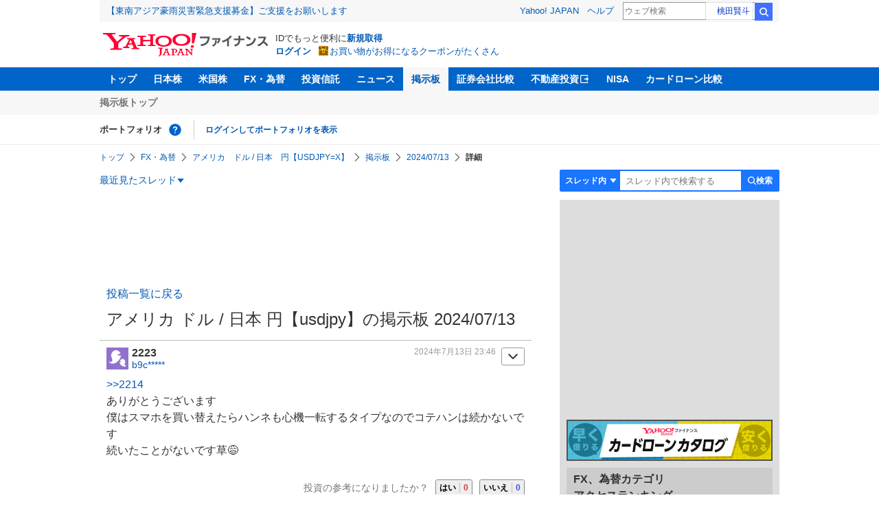

--- FILE ---
content_type: text/html; charset=utf-8
request_url: https://www.google.com/recaptcha/api2/aframe
body_size: 267
content:
<!DOCTYPE HTML><html><head><meta http-equiv="content-type" content="text/html; charset=UTF-8"></head><body><script nonce="F50inwJFkF-LTEv00sUaTA">/** Anti-fraud and anti-abuse applications only. See google.com/recaptcha */ try{var clients={'sodar':'https://pagead2.googlesyndication.com/pagead/sodar?'};window.addEventListener("message",function(a){try{if(a.source===window.parent){var b=JSON.parse(a.data);var c=clients[b['id']];if(c){var d=document.createElement('img');d.src=c+b['params']+'&rc='+(localStorage.getItem("rc::a")?sessionStorage.getItem("rc::b"):"");window.document.body.appendChild(d);sessionStorage.setItem("rc::e",parseInt(sessionStorage.getItem("rc::e")||0)+1);localStorage.setItem("rc::h",'1767457877362');}}}catch(b){}});window.parent.postMessage("_grecaptcha_ready", "*");}catch(b){}</script></body></html>

--- FILE ---
content_type: text/javascript; charset=UTF-8
request_url: https://yads.yjtag.yahoo.co.jp/tag?s=56739_15736&fr_id=yads_8865709-1&p_elem=ad_56739_15736&type=finance_pc_stocks_cm&u=https%3A%2F%2Ffinance.yahoo.co.jp%2Fcm%2Fmessage%2F552023129%2Fusdjpy%2F2774%2F2223&pv_ts=1767457873902&suid=24a46c2f-de66-42d6-8f88-22b8b4ac7a5f
body_size: 849
content:
yadsDispatchDeliverProduct({"dsCode":"56739_15736","patternCode":"56739_15736-682202","outputType":"js_frame","targetID":"ad_56739_15736","requestID":"1b60ad4cfd416f802e615c00b4576e43","products":[{"adprodsetCode":"56739_15736-682202-721159","adprodType":4,"adTag":"<script onerror='YJ_YADS.passback()' type='text/javascript' src='//static.criteo.net/js/ld/publishertag.js'></script><script type='text/javascript'>var Criteo = Criteo || {};Criteo.events = Criteo.events || [];Criteo.events.push(function(){Criteo.DisplayAd({'zoneid':1709851,'async': false})});</script>","width":"600","height":"200"},{"adprodsetCode":"56739_15736-682202-721160","adprodType":3,"adTag":"<script onerror='YJ_YADS.passback()' src='https://yads.yjtag.yahoo.co.jp/yda?adprodset=56739_15736-682202-721160&cb=1767457876592&p_elem=ad_56739_15736&pv_id=1b60ad4cfd416f802e615c00b4576e43&suid=24a46c2f-de66-42d6-8f88-22b8b4ac7a5f&type=finance_pc_stocks_cm&u=https%3A%2F%2Ffinance.yahoo.co.jp%2Fcm%2Fmessage%2F552023129%2Fusdjpy%2F2774%2F2223' type='text/javascript'></script>","width":"100%","height":"250","iframeFlag":0}],"measurable":1,"frameTag":"<div style=\"text-align:center;\"><iframe src=\"https://s.yimg.jp/images/listing/tool/yads/yads-iframe.html?s=56739_15736&fr_id=yads_8865709-1&p_elem=ad_56739_15736&type=finance_pc_stocks_cm&u=https%3A%2F%2Ffinance.yahoo.co.jp%2Fcm%2Fmessage%2F552023129%2Fusdjpy%2F2774%2F2223&pv_ts=1767457873902&suid=24a46c2f-de66-42d6-8f88-22b8b4ac7a5f\" style=\"border:none;clear:both;display:block;margin:auto;overflow:hidden\" allowtransparency=\"true\" data-resize-frame=\"true\" frameborder=\"0\" height=\"200\" id=\"yads_8865709-1\" name=\"yads_8865709-1\" scrolling=\"no\" title=\"Ad Content\" width=\"600\" allow=\"fullscreen; attribution-reporting\" allowfullscreen loading=\"eager\" ></iframe></div>"});

--- FILE ---
content_type: text/javascript; charset=UTF-8
request_url: https://yads.yjtag.yahoo.co.jp/yda?adprodset=79414_16447-121417-132625&cb=1767457875141&p_elem=ad_79414_16447&pv_id=b9274c7721963a644fdf347027f74c40&suid=24a46c2f-de66-42d6-8f88-22b8b4ac7a5f&type=finance_pc_stocks_cm&u=https%3A%2F%2Ffinance.yahoo.co.jp%2Fcm%2Fmessage%2F552023129%2Fusdjpy%2F2774%2F2223
body_size: -9
content:
yadsRenderAd_v2([],{"adprodset_code":"79414_16447-121417-132625","callback":"","js_file_name":"","noad_callback":"","output_type":"js_frame"});

--- FILE ---
content_type: text/javascript; charset=UTF-8
request_url: https://yads.yjtag.yahoo.co.jp/tag?s=79414_16447&fr_id=yads_591472-4&p_elem=ad_79414_16447&type=finance_pc_stocks_cm&u=https%3A%2F%2Ffinance.yahoo.co.jp%2Fcm%2Fmessage%2F552023129%2Fusdjpy%2F2774%2F2223&pv_ts=1767457873902&suid=24a46c2f-de66-42d6-8f88-22b8b4ac7a5f
body_size: 969
content:
yadsDispatchDeliverProduct({"dsCode":"79414_16447","patternCode":"79414_16447-121417","outputType":"js_frame","targetID":"ad_79414_16447","requestID":"36d16d310ab804cc4db2a42b6319ac85","products":[{"adprodsetCode":"79414_16447-121417-132624","adprodType":4,"adTag":"<script onerror='YJ_YADS.passback()' type='text/javascript' src='//static.criteo.net/js/ld/publishertag.js'></script><script type='text/javascript'>var Criteo = Criteo || {};Criteo.events = Criteo.events || [];Criteo.events.push(function(){Criteo.DisplayAd({'zoneid':66983,'async': false})});</script>","width":"300","height":"250"},{"adprodsetCode":"79414_16447-121417-132625","adprodType":3,"adTag":"<script onerror='YJ_YADS.passback()' src='https://yads.yjtag.yahoo.co.jp/yda?adprodset=79414_16447-121417-132625&cb=1767457876291&p_elem=ad_79414_16447&pv_id=36d16d310ab804cc4db2a42b6319ac85&suid=24a46c2f-de66-42d6-8f88-22b8b4ac7a5f&type=finance_pc_stocks_cm&u=https%3A%2F%2Ffinance.yahoo.co.jp%2Fcm%2Fmessage%2F552023129%2Fusdjpy%2F2774%2F2223' type='text/javascript'></script>","width":"300","height":"250","iframeFlag":0},{"adprodsetCode":"79414_16447-121417-132626","adprodType":5,"adTag":"<a href=\"https://donation.yahoo.co.jp/?cpt_n=filler&cpt_m=banner&cpt_s=yj&cpt_c=filler_banner_yj_300250\" target=\"_top\">\n  <img src=\"//s.yimg.jp/adv/yahoo/20161005test/8a701b176c_donation_bnr_300250.jpg\" width=\"300\" height=\"250\" border=\"0\">\n  </img>\n</a>","width":"300","height":"250"}],"measurable":1,"frameTag":"<div style=\"text-align:center;\"><iframe src=\"https://s.yimg.jp/images/listing/tool/yads/yads-iframe.html?s=79414_16447&fr_id=yads_591472-4&p_elem=ad_79414_16447&type=finance_pc_stocks_cm&u=https%3A%2F%2Ffinance.yahoo.co.jp%2Fcm%2Fmessage%2F552023129%2Fusdjpy%2F2774%2F2223&pv_ts=1767457873902&suid=24a46c2f-de66-42d6-8f88-22b8b4ac7a5f\" style=\"border:none;clear:both;display:block;margin:auto;overflow:hidden\" allowtransparency=\"true\" data-resize-frame=\"true\" frameborder=\"0\" height=\"250\" id=\"yads_591472-4\" name=\"yads_591472-4\" scrolling=\"no\" title=\"Ad Content\" width=\"300\" allow=\"fullscreen; attribution-reporting\" allowfullscreen loading=\"eager\" ></iframe></div>"});